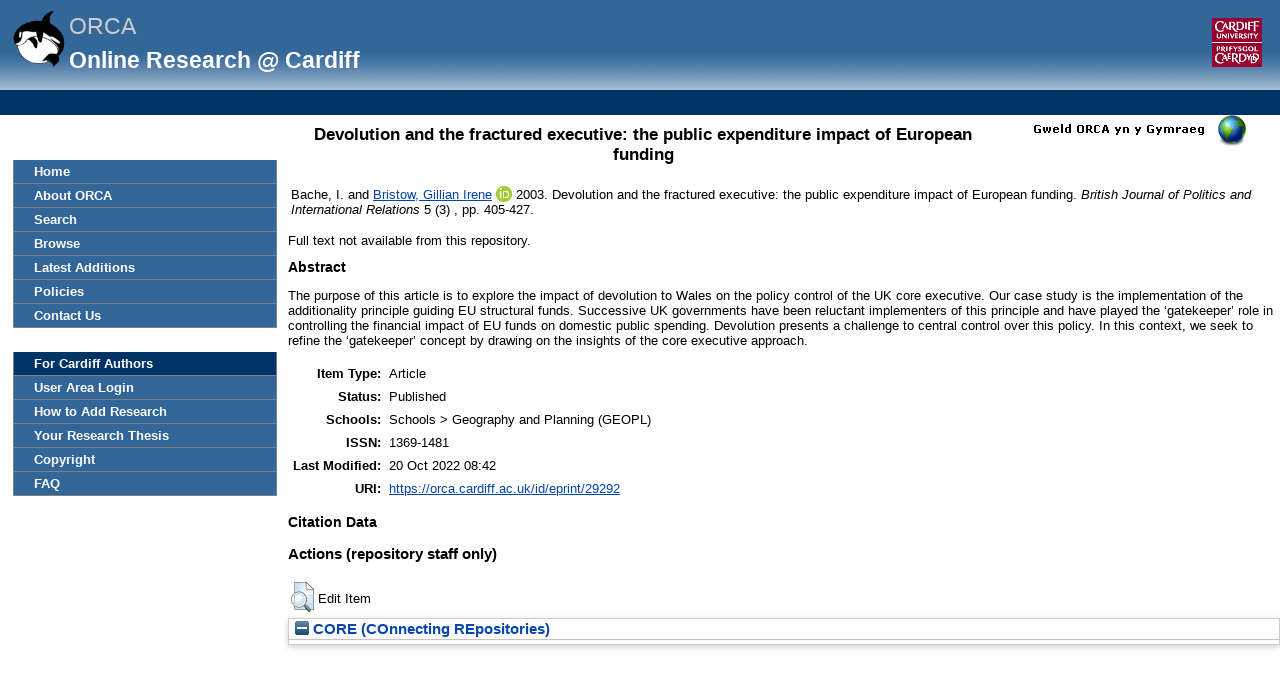

--- FILE ---
content_type: text/html; charset=utf-8
request_url: https://orca.cardiff.ac.uk/id/eprint/29292/
body_size: 22105
content:
<!DOCTYPE html>
<html xmlns="http://www.w3.org/1999/xhtml">
	<head>
		<meta http-equiv="X-UA-Compatible" content="IE=edge" />
		<title> Devolution and the fractured executive: the public expenditure impact of European funding  -ORCA</title>
		<link rel="icon" href="/favicon.ico" type="image/x-icon" />
		<link rel="shortcut icon" href="/favicon.ico" type="image/x-icon" />
		<meta name="eprints.eprintid" content="29292" />
<meta name="eprints.rev_number" content="12" />
<meta name="eprints.eprint_status" content="archive" />
<meta name="eprints.userid" content="160" />
<meta content="disk0/00/02/92/92" name="eprints.dir" />
<meta name="eprints.datestamp" content="2012-06-01 13:55:34" />
<meta content="2022-10-20 08:42:04" name="eprints.lastmod" />
<meta content="2012-06-01 13:55:34" name="eprints.status_changed" />
<meta name="eprints.type" content="article" />
<meta content="show" name="eprints.metadata_visibility" />
<meta name="eprints.creators_name" content="Bache, I." />
<meta content="Bristow, Gillian Irene" name="eprints.creators_name" />
<meta name="eprints.creators_id" content="BristowG1@cardiff.ac.uk" />
<meta name="eprints.creators_uniqueid" content="A024193M" />
<meta content="0000-0002-5714-8247" name="eprints.creators_orcid" />
<meta name="eprints.title" content="Devolution and the fractured executive: the public expenditure impact of European funding" />
<meta name="eprints.ispublished" content="pub" />
<meta content="GEOPL" name="eprints.divisions" />
<meta name="eprints.abstract" content="The purpose of this article is to explore the impact of devolution to Wales on the policy control of the UK core executive. Our case study is the implementation of the additionality principle guiding EU structural funds. Successive UK governments have been reluctant implementers of this principle and have played the ‘gatekeeper’ role in controlling the financial impact of EU funds on domestic public spending. Devolution presents a challenge to central control over this policy. In this context, we seek to refine the ‘gatekeeper’ concept by drawing on the insights of the core executive approach." />
<meta content="2003" name="eprints.date" />
<meta name="eprints.scopus_datestamp" content="2022-12-07 07:16:15" />
<meta name="eprints.full_text_status" content="none" />
<meta name="eprints.publication" content="British Journal of Politics and International Relations" />
<meta name="eprints.volume" content="5" />
<meta name="eprints.number" content="3" />
<meta content="405-427" name="eprints.pagerange" />
<meta name="eprints.refereed" content="TRUE" />
<meta name="eprints.issn" content="1369-1481" />
<meta name="eprints.gscholar_impact" content="1" />
<meta content="5925170240403611631" name="eprints.gscholar_cluster" />
<meta content="2015-06-12 17:02:55" name="eprints.gscholar_datestamp" />
<meta name="eprints.coversheets_dirty" content="FALSE" />
<meta name="eprints.dates_date" content="2003" />
<meta content="304" name="eprints.hoa_compliant" />
<meta content="FALSE" name="eprints.hoa_exclude" />
<meta content="A024193M" name="eprints.cardiff_browse_id" />
<meta name="eprints.school_group" content="CASS" />
<meta name="eprints.coauthors" content="1" />
<meta content="       Bache, I. and Bristow, Gillian Irene &lt;https://orca.cardiff.ac.uk/view/cardiffauthors/A024193M.html&gt; ORCID: https://orcid.org/0000-0002-5714-8247 &lt;https://orcid.org/0000-0002-5714-8247&gt; 2003.  Devolution and the fractured executive: the public expenditure impact of European funding. British Journal of Politics and International Relations 5  (3)  , pp. 405-427.                       " name="eprints.citation" />
<link href="http://purl.org/DC/elements/1.0/" rel="schema.DC" />
<meta content="https://orca.cardiff.ac.uk/id/eprint/29292/" name="DC.relation" />
<meta content="Devolution and the fractured executive: the public expenditure impact of European funding" name="DC.title" />
<meta name="DC.creator" content="Bache, I." />
<meta name="DC.creator" content="Bristow, Gillian Irene" />
<meta content="The purpose of this article is to explore the impact of devolution to Wales on the policy control of the UK core executive. Our case study is the implementation of the additionality principle guiding EU structural funds. Successive UK governments have been reluctant implementers of this principle and have played the ‘gatekeeper’ role in controlling the financial impact of EU funds on domestic public spending. Devolution presents a challenge to central control over this policy. In this context, we seek to refine the ‘gatekeeper’ concept by drawing on the insights of the core executive approach." name="DC.description" />
<meta content="2003" name="DC.date" />
<meta name="DC.type" content="Article" />
<meta name="DC.type" content="PeerReviewed" />
<meta content="       Bache, I. and Bristow, Gillian Irene &lt;https://orca.cardiff.ac.uk/view/cardiffauthors/A024193M.html&gt; ORCID: https://orcid.org/0000-0002-5714-8247 &lt;https://orcid.org/0000-0002-5714-8247&gt; 2003.  Devolution and the fractured executive: the public expenditure impact of European funding. British Journal of Politics and International Relations 5  (3)  , pp. 405-427.                       " name="DC.identifier" />
<link rel="canonical" href="https://orca.cardiff.ac.uk/id/eprint/29292/" />
<link type="text/plain" title="Refer" href="https://orca.cardiff.ac.uk/cgi/export/eprint/29292/Refer/orca-eprint-29292.refer" rel="alternate" />
<link title="RIOXX2 XML" type="text/xml; charset=utf-8" rel="alternate" href="https://orca.cardiff.ac.uk/cgi/export/eprint/29292/RIOXX2/orca-eprint-29292.xml" />
<link rel="alternate" href="https://orca.cardiff.ac.uk/cgi/export/eprint/29292/JSON_LITE/orca-eprint-29292.js" title="JSON_LITE" type="application/json; charset=utf-8" />
<link href="https://orca.cardiff.ac.uk/cgi/export/eprint/29292/ORCAXML/orca-eprint-29292.xml" rel="alternate" type="application/vnd.eprints.data+xml; charset=utf-8" title="ORCA XML" />
<link title="Simple Metadata" type="text/plain; charset=utf-8" rel="alternate" href="https://orca.cardiff.ac.uk/cgi/export/eprint/29292/Simple/orca-eprint-29292.txt" />
<link href="https://orca.cardiff.ac.uk/cgi/export/eprint/29292/BibTeX/orca-eprint-29292.bib" rel="alternate" type="text/plain; charset=utf-8" title="BibTeX" />
<link href="https://orca.cardiff.ac.uk/cgi/export/eprint/29292/ContextObject/orca-eprint-29292.xml" rel="alternate" type="text/xml; charset=utf-8" title="OpenURL ContextObject" />
<link rel="alternate" href="https://orca.cardiff.ac.uk/cgi/export/eprint/29292/JSON/orca-eprint-29292.js" title="JSON" type="application/json; charset=utf-8" />
<link title="METS" type="text/xml; charset=utf-8" rel="alternate" href="https://orca.cardiff.ac.uk/cgi/export/eprint/29292/METS/orca-eprint-29292.xml" />
<link rel="alternate" href="https://orca.cardiff.ac.uk/cgi/export/eprint/29292/MODS/orca-eprint-29292.xml" title="MODS" type="text/xml; charset=utf-8" />
<link rel="alternate" href="https://orca.cardiff.ac.uk/cgi/export/eprint/29292/Atom/orca-eprint-29292.xml" title="Atom" type="application/atom+xml;charset=utf-8" />
<link href="https://orca.cardiff.ac.uk/cgi/export/eprint/29292/RDFXML/orca-eprint-29292.rdf" rel="alternate" type="application/rdf+xml" title="RDF+XML" />
<link href="https://orca.cardiff.ac.uk/cgi/export/eprint/29292/CSV/orca-eprint-29292.csv" rel="alternate" type="text/csv; charset=utf-8" title="Multiline CSV" />
<link href="https://orca.cardiff.ac.uk/cgi/export/eprint/29292/COinS/orca-eprint-29292.txt" rel="alternate" type="text/plain; charset=utf-8" title="OpenURL ContextObject in Span" />
<link type="text/plain" title="RDF+N-Triples" href="https://orca.cardiff.ac.uk/cgi/export/eprint/29292/RDFNT/orca-eprint-29292.nt" rel="alternate" />
<link href="https://orca.cardiff.ac.uk/cgi/export/eprint/29292/EndNote/orca-eprint-29292.enw" rel="alternate" type="text/plain; charset=utf-8" title="EndNote" />
<link title="EP3 XML" type="application/vnd.eprints.data+xml; charset=utf-8" rel="alternate" href="https://orca.cardiff.ac.uk/cgi/export/eprint/29292/XML/orca-eprint-29292.xml" />
<link href="https://orca.cardiff.ac.uk/cgi/export/eprint/29292/Text/orca-eprint-29292.txt" rel="alternate" type="text/plain; charset=utf-8" title="ASCII Citation" />
<link rel="alternate" href="https://orca.cardiff.ac.uk/cgi/export/eprint/29292/RIS/orca-eprint-29292.ris" title="Reference Manager" type="text/plain" />
<link title="Dublin Core" type="text/plain; charset=utf-8" rel="alternate" href="https://orca.cardiff.ac.uk/cgi/export/eprint/29292/DC/orca-eprint-29292.txt" />
<link type="text/xml" title="ORCA OAI METS" href="https://orca.cardiff.ac.uk/cgi/export/eprint/29292/OAI_UKETD_METS/orca-eprint-29292.xml" rel="alternate" />
<link title="HTML Citation" type="text/html; charset=utf-8" rel="alternate" href="https://orca.cardiff.ac.uk/cgi/export/eprint/29292/HTML/orca-eprint-29292.html" />
<link rel="alternate" href="https://orca.cardiff.ac.uk/cgi/export/eprint/29292/RDFN3/orca-eprint-29292.n3" title="RDF+N3" type="text/n3" />
<link rel="alternate" href="https://orca.cardiff.ac.uk/cgi/export/eprint/29292/CardiffEndNote/orca-eprint-29292.enw" title="CardiffEndNote" type="text/plain" />
<link title="MPEG-21 DIDL" type="text/xml; charset=utf-8" rel="alternate" href="https://orca.cardiff.ac.uk/cgi/export/eprint/29292/DIDL/orca-eprint-29292.xml" />
<link href="https://orca.cardiff.ac.uk/" rel="Top" />
    <link href="https://orca.cardiff.ac.uk/sword-app/servicedocument" rel="Sword" />
    <link rel="SwordDeposit" href="https://orca.cardiff.ac.uk/id/contents" />
    <link type="text/html" href="https://orca.cardiff.ac.uk/cgi/search" rel="Search" />
    <link title="ORCA" type="application/opensearchdescription+xml" href="https://orca.cardiff.ac.uk/cgi/opensearchdescription" rel="Search" />
    <script src="https://www.gstatic.com/charts/loader.js" type="text/javascript">
//padder
</script><script type="text/javascript">
// <![CDATA[
var eprints_http_root = "https://orca.cardiff.ac.uk";
var eprints_http_cgiroot = "https://orca.cardiff.ac.uk/cgi";
var eprints_oai_archive_id = "https://orca.cardiff.ac.uk";
var eprints_logged_in = false;
var eprints_logged_in_userid = 0; 
var eprints_logged_in_username = ""; 
var eprints_logged_in_usertype = ""; 
var eprints_lang_id = "en";
// ]]></script>
    <style type="text/css">.ep_logged_in { display: none }</style>
    <link rel="stylesheet" href="/style/auto-3.4.6.css?1747897265" type="text/css" />
    <script type="text/javascript" src="/javascript/auto-3.4.6.js?1747897265">
//padder
</script>
    <!--[if lte IE 6]>
        <link rel="stylesheet" type="text/css" href="/style/ie6.css" />
   <![endif]-->
    <meta content="EPrints 3.4.6" name="Generator" />
    <meta http-equiv="Content-Type" content="text/html; charset=UTF-8" />
    <meta http-equiv="Content-Language" content="en" />
    

		<!-- Add new Google Analytics code LGP 06/07/2023 -->
		<!-- Google tag (gtag.js) -->
		<script async="async" src="https://www.googletagmanager.com/gtag/js?id=G-T8TR2M0XG3">// <!-- No script --></script>
		<script>
			window.dataLayer = window.dataLayer || [];
			function gtag(){dataLayer.push(arguments);}
			gtag('js', new Date());

			gtag('config', 'G-T8TR2M0XG3');
		</script>
		<!-- End of Google Analytics code -->
<!-- altmetrics javascript -->

<!--<script src='http://d1uo4w7k31k5mn.cloudfront.net/eprints.embed.js'></script>
-->
	</head>

	<body bgcolor="#ffffff" text="#000000">
		<!-- Top of page banner (including menu bar) -->
                <div id="container">
			
			<div id="columns">
				<div class="mweblock">
					<div id="logoContainer">
						<a href="https://orca.cardiff.ac.uk"><img src="/images/orcalogoNOBACKGROUND.gif" alt="Cardiff University | Prifysgol Caerdydd" width="60" height="60" border="0" /></a>
						<span class="titleText">ORCA</span>
						<br />
						<span class="subTitleText_serif">Online Research @ Cardiff </span>
						<div id="logoContainer2">  
							<a href="http://cf.ac.uk/">
								<img src="/images/cu_logo.gif" alt="Cardiff University | Prifysgol Caerdydd" />
							</a>	


						</div>

						<div class="login_bar">
							<ul class="ep_tm_key_tools" id="ep_tm_menu_tools"><li class="ep_tm_key_tools_item"><a class="ep_tm_key_tools_item_link" href="/cgi/users/home"></a></li></ul>
						</div>	
					</div>
				</div>
 <div id="ep_tm_languages"><a title="Welsh" href="/cgi/set_lang?lang=cy&amp;referrer=https%3A%2F%2Forca.cardiff.ac.uk%2Fid%2Feprint%2F29292%2F"><img border="0" alt="Welsh" align="top" src="/images/flags/cy.png" /></a><a title="Clear Cookie - decide language by browser settings" href="/cgi/set_lang?referrer=https%3A%2F%2Forca.cardiff.ac.uk%2Fid%2Feprint%2F29292%2F"><img border="0" alt="Clear Cookie - decide language by browser settings" align="top" src="/images/flags/aero.png" /></a></div>

 
				<div>
					<ul class="ep_tm_menu ep_noprint">
						<li>
							<a href="https://orca.cardiff.ac.uk">Home</a>
						</li>
						<li>
							<a href="https://orca.cardiff.ac.uk/information.html">About ORCA</a>
						</li>
                		        	<li>
							<a href="https://orca.cardiff.ac.uk/cgi/search">Search</a></li>
						<li>
						<a href="https://orca.cardiff.ac.uk/view">Browse</a>
						</li>
						<li>
						<a href="https://orca.cardiff.ac.uk/cgi/latest">Latest Additions</a>
						</li>
						<li>
							<a href="https://orca.cardiff.ac.uk/policies.html">Policies</a>
						</li>
						<li>
							<a href="https://orca.cardiff.ac.uk/contact.html">Contact Us</a>
						</li>
						<li class="blank_space"><br /> </li>
						<li class="cu_menuhead">
							For Cardiff Authors
						</li>
						<li>
							<a href="https://orca.cardiff.ac.uk/cgi/users/home">User Area Login</a>
						</li>
						<li>
							<a href="https://orca.cardiff.ac.uk/help/">How to Add Research</a>
						</li>
						<li>
							<a href="https://orca.cardiff.ac.uk/deposit-thesis.html">Your Research Thesis</a>
						</li>
						<li>
							<a href="https://orca.cardiff.ac.uk/copyright.html">Copyright</a>
						</li>
						<li>
							<a href="https://orca.cardiff.ac.uk/faq.html">FAQ</a>
						</li>                                                                                  
						<!-- <li>
							<a href="{$config{http_url}}/manual.html"><epc:phrase ref="eprint_menu_manual"/></a>
						</li> -->
						<!-- <li>
						<a href="{$config{http_url}}/docs/Library_Staff_User_Guide.pdf"><epc:phrase ref="eprint_menu_guide"/></a>
						</li> -->

						<!-- <li>
							<a href="{$config{http_url}}/contact.html"><epc:phrase ref="eprint_menu_contact"/></a>
						</li> -->
					</ul>
				</div>
				<div class="content_block">
									 
					<h1 class="ep_tm_pagetitle">

Devolution and the fractured executive: the public expenditure impact of European funding

</h1>
					<div class="ep_summary_content"><div class="ep_summary_content_top"></div><div class="ep_summary_content_left"></div><div class="ep_summary_content_right"></div><div class="ep_summary_content_main">

  <p style="margin-bottom: 1em">
    <table>
      <tr>
        <td>
          
  <!-- reference styles -->
  
      <!--<print expr="creators_name"/>--><span class="person"><span class="person_name">Bache, I.</span></span> and <span class="person orcid-person"><a class="idman_link" href="https://orca.cardiff.ac.uk/view/cardiffauthors/A024193M.html"><span class="person_name">Bristow, Gillian Irene</span></a> <a target="_blank" class="orcid" href="https://orcid.org/0000-0002-5714-8247"><img src="/images/orcid_16x16.png" /><span class="orcid-tooltip">ORCID: https://orcid.org/0000-0002-5714-8247</span></a></span>
      2003.
      <!-- <cite:linkhere><xhtml:em><print expr="title" opts="magicstop"/></xhtml:em></cite:linkhere> -->
      Devolution and the fractured executive: the public expenditure impact of European funding.
      <i>British Journal of Politics and International Relations</i>
      5
      
        (3)
      
      , pp. 405-427.
      
      
    

  

  
       <!--  <br/>Item not available online. -->
       <!-- <br/>Full text not available from this repository. -->
     

        </td>
      </tr>
    </table>
  </p>

  <!-- starts here -->

  

   

  
    Full text not available from this repository.
    
  
  
  

  
  <!-- ends here -->
  
  <!--TH 170322 new section for RIOXX licence and date fields -->
  
    
  
   
  <!--end of RIOXX licence and date fields -->
  
  
  

  

  
    <h2>Abstract</h2>
    <p style="text-align: left; margin: 1em auto 0em auto">The purpose of this article is to explore the impact of devolution to Wales on the policy control of the UK core executive. Our case study is the implementation of the additionality principle guiding EU structural funds. Successive UK governments have been reluctant implementers of this principle and have played the ‘gatekeeper’ role in controlling the financial impact of EU funds on domestic public spending. Devolution presents a challenge to central control over this policy. In this context, we seek to refine the ‘gatekeeper’ concept by drawing on the insights of the core executive approach.</p>
  

  <table style="margin-bottom: 1em; margin-top: 1em;" cellpadding="3">
    <tr>
      <th align="right">Item Type:</th>
      <td>
        Article
        
        
        
      </td>
    </tr>

    

    

    
      <tr>
        <th align="right">Status:</th>
        <td>Published</td>
      </tr>
    

    
      <tr>
        <th align="right">Schools:</th>
        <td valigh="top">Schools &gt; Geography and Planning (GEOPL)</td>
      </tr>
    

    

    

     
   
    	


    	

    	

    
      <tr>
        <th align="right">ISSN:</th>
        <td valigh="top">1369-1481</td>
      </tr>
    

    	

    	

    

    	

    
      <tr>
        <th align="right">Last Modified:</th>
        <td valigh="top">20 Oct 2022 08:42</td>
      </tr>
    	

    <tr>
      <th align="right">URI:</th>
      <td valign="top"><a href="https://orca.cardiff.ac.uk/id/eprint/29292">https://orca.cardiff.ac.uk/id/eprint/29292</a></td>
    </tr>
  </table>

  

  

  
    <h2>Citation Data </h2>

      <!-- <p>
      <epc:if test="is_set(gscholar)">
        <epc:if test="gscholar_impact gt 0">
Cited <epc:print expr="gscholar_impact" /> <epc:if test="gscholar_impact gt 1"> times</epc:if> <epc:if test="gscholar_impact lt 2"> time</epc:if>  in <strong>Google Scholar</strong>. <em><a href="http://www.google.com/scholar?cites={gscholar_cluster}"> View in Google Scholar </a></em>
        </epc:if>
      </epc:if>
    </p> -->

    <p>
      
        
      </p>


      <!-- <p>
        <epc:if test="is_set(wos)">
          <epc:if test="wos_impact gt 0">
Cited <epc:print expr="wos_impact" /> <epc:if test="wos_impact gt 1"> times</epc:if> <epc:if test="wos_impact lt 2"> time</epc:if>  in <strong>Web of Science</strong>. <em><a href="{wos_cluster}">View in Web of Science</a>.</em>
          </epc:if>
        </epc:if>
      </p> -->

      
        <h3>Actions (repository staff only)</h3>
        <table class="ep_summary_page_actions">
          
            <tr>
              <td><a href="/cgi/users/home?screen=EPrint%3A%3AView&amp;eprintid=29292"><img alt="Edit Item" role="button" title="Edit Item button" src="/style/images/action_view.png" class="ep_form_action_icon" /></a></td>
              <td>Edit Item</td>
            </tr>
          
        </table>
      
</div><div class="ep_summary_content_bottom"><div class="ep_summary_box ep_plugin_summary_box_corerecommender" id="ep_summary_box_1"><div class="ep_summary_box_title"><div class="ep_no_js">CORE (COnnecting REpositories)</div><div class="ep_only_js" id="ep_summary_box_1_colbar"><a onclick="EPJS_blur(event); EPJS_toggleSlideScroll('ep_summary_box_1_content',true,'ep_summary_box_1');EPJS_toggle('ep_summary_box_1_colbar',true);EPJS_toggle('ep_summary_box_1_bar',false);return false" href="#" class="ep_box_collapse_link"><img border="0" src="/style/images/minus.png" alt="-" /> CORE (COnnecting REpositories)</a></div><div id="ep_summary_box_1_bar" class="ep_only_js" style="display: none"><a onclick="EPJS_blur(event); EPJS_toggleSlideScroll('ep_summary_box_1_content',false,'ep_summary_box_1');EPJS_toggle('ep_summary_box_1_colbar',true);EPJS_toggle('ep_summary_box_1_bar',false);return false" class="ep_box_collapse_link" href="#"><img border="0" alt="+" src="/style/images/plus.png" /> CORE (COnnecting REpositories)</a></div></div><div class="ep_summary_box_body" id="ep_summary_box_1_content"><div id="ep_summary_box_1_content_inner"><div id="coreRecommenderOutput"></div><script type="text/javascript">
            (function (d, s, idScript, idRec, userInput) {
                var coreAddress = 'https://core.ac.uk';
                var js, fjs = d.getElementsByTagName(s)[0];
                if (d.getElementById(idScript))
                    return;
                js = d.createElement(s);
                js.id = idScript;
                js.src = coreAddress + '/recommender/embed.js';
                fjs.parentNode.insertBefore(js, fjs);

                localStorage.setItem('idRecommender', idRec);
                localStorage.setItem('userInput', JSON.stringify(userInput));

                                var link = d.createElement('link');
                link.setAttribute('rel', 'stylesheet');
                link.setAttribute('type', 'text/css');
                link.setAttribute('href', coreAddress + '/recommender/embed-eprints-style.css');
                d.getElementsByTagName('head')[0].appendChild(link);

            }(document, 'script', 'recommender-embed', '5020f1', {}));</script></div></div></div></div><div class="ep_summary_content_after"></div></div>
				</div>
				<div class="bottomBlock"></div>
				<br />
				<br />
			</div> <!--end of columns div -->
			<div class="ep_tm_footer ep_noprint">
				<hr noshade="noshade" class="ep_ruler" />
				<hr class="ep_tm_last" />
				<!-- Maintained by <img src="/images/insrv_logo.gif" /> Cardiff University Information Services -->
				Maintained by Cardiff University IT
			</div>
		</div> <!--end of container-->
	</body>
</html>